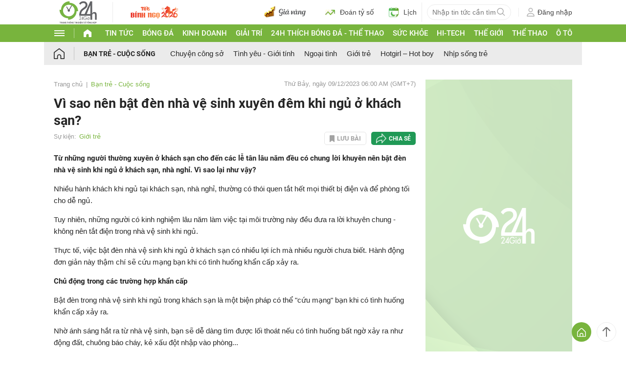

--- FILE ---
content_type: application/javascript; charset=utf-8
request_url: https://fundingchoicesmessages.google.com/f/AGSKWxWOM4xuoNwFnFvPOv9F9n-4Ne3eTLCPjCIN1PUXa1jz0EzwO9lFe_S2b0HGs8uyr-7IM21sFhdMb09avYRhCgqHRy3fsUtkCJ96Vprs0_91X5xeO-WTgERjXbrYcUQ5XeDpxhQV-Cxs9KfUbALrxYoh3PHjQoLN5oqHDt6NyTApLGgXCp1_7xq3OS_N/_/sponsored-banner-/bigtopl.swf/SpotlightAd-?adpartner=/ads_door.
body_size: -1286
content:
window['4830d63a-cfa9-48a9-a375-05ea58f5b62d'] = true;